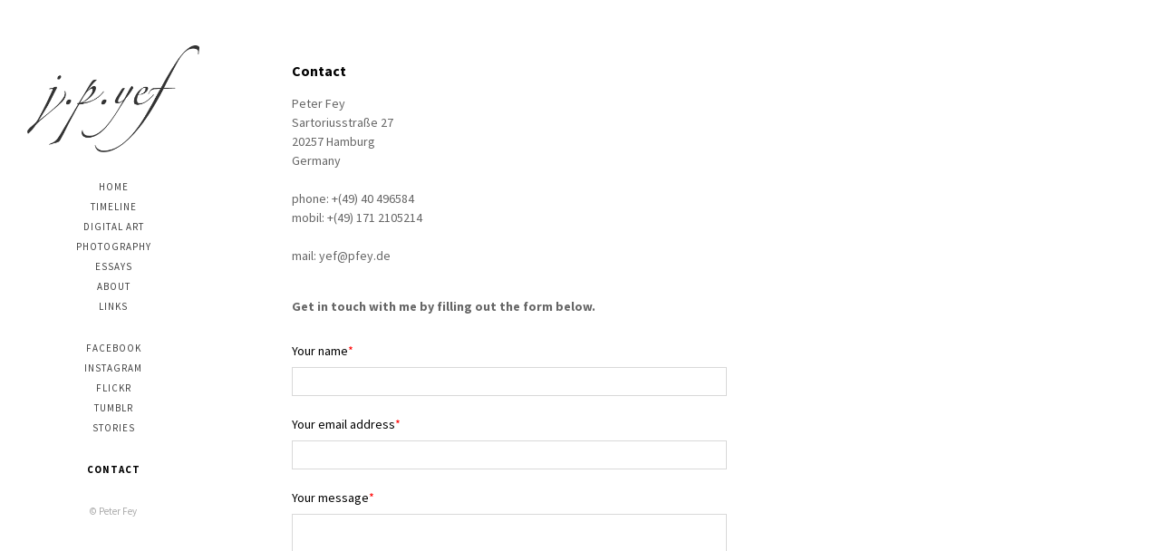

--- FILE ---
content_type: text/html; charset=UTF-8
request_url: http://pfey.de/koken/index.php?/pages/contact-1/
body_size: 3332
content:
<!DOCTYPE html>
<html class="k-source-page k-lens-page">
<head>
	<meta charset="utf-8">
	<meta http-equiv="X-UA-Compatible" content="IE=edge,chrome=1">
	<meta name="viewport" content="width=device-width, initial-scale=1, minimum-scale=1, maximum-scale=1" />
	
	<meta name="description" content="Peter Fey Sartoriusstraße 27 20257 HamburgGermany phone: +(49) 40 496584mobil: +(49) 171 2105214 mail: yef@pfey. deGet in touch with me by filling out the form…" />
	<meta name="author" content="Peter Fey" />
	<meta name="keywords" content="photography, Peter Fey, j.p.yef, yef, digital art, art. kunst, stories, gutenachtgeschichten für erwachsene, grafik, ebook, itunes, graphic, urban, urban life, people, street life, children, portraits " />

	<link rel="stylesheet" type="text/css" href="/koken/app/site/themes/common/css/reset.css?0.22.24" />
	<link rel="stylesheet" type="text/css" href="/koken/app/site/themes/common/css/kicons.css?0.22.24" />
	<link rel="stylesheet" type="text/css" href="/koken/storage/themes/madison-2-13438c6b-ea84-12b3-7d6a-493e52e8ce0e/css/kvideo.css" />
	<link rel="stylesheet" type="text/css" href="/koken/storage/themes/madison-2-13438c6b-ea84-12b3-7d6a-493e52e8ce0e/css/kshare.css" />
	<link id="koken_settings_css_link" rel="stylesheet" type="text/css" href="/koken/index.php?/settings.css.lens" />
	<link rel="canonical" href="http://yef.info/index.php?/pages/contact-1/">
	<title>Contact - j.p.yef - digital art & photography</title>
	<meta property="og:site_name" content="j.p.yef" />
	<meta property="og:title" content="Contact" />
	<meta property="og:description" content="Peter Fey Sartoriusstraße 27 20257 HamburgGermany phone: +(49) 40 496584mobil: +(49) 171 2105214 mail: yef@pfey. deGet in touch with me by filling out the form below." />
	<meta property="og:url" content="http://yef.info/index.php?/pages/contact-1/" />
	<meta property="og:type" content="website" />
	<meta name="medium" content="article" />

	<!--[if IE]>
	<script src="/koken/app/site/themes/common/js/html5shiv.js"></script>
	<![endif]-->
	<meta name="generator" content="Koken 0.22.24" />
	<meta name="theme" content="Madison 2 2.8.3" />
	<script src="//ajax.googleapis.com/ajax/libs/jquery/1.12.4/jquery.min.js"></script>
	<script>window.jQuery || document.write('<script src="/koken/app/site/themes/common/js/jquery.min.js"><\/script>')</script>
	<script src="/koken/index.php?/koken.js"></script>
	<script>$K.location = $.extend($K.location, {"here":"\/pages\/contact-1\/","parameters":{"page":1},"page_class":"k-source-page k-lens-page"});</script>
	<link rel="alternate" type="application/atom+xml" title="j.p.yef: All uploads" href="/koken/index.php?/feed/content/recent.rss" />
	<link rel="alternate" type="application/atom+xml" title="j.p.yef: Essays" href="/koken/index.php?/feed/essays/recent.rss" />
	<link rel="alternate" type="application/atom+xml" title="j.p.yef: Timeline" href="/koken/index.php?/feed/timeline/recent.rss" />
<script src="/koken/storage/themes/madison-2-13438c6b-ea84-12b3-7d6a-493e52e8ce0e/js/jquery.smooth-scroll.min.js"></script>
<script src="/koken/storage/themes/madison-2-13438c6b-ea84-12b3-7d6a-493e52e8ce0e/js/jquery.sidr.min.js"></script>
<script src="/koken/app/site/themes/common/js/pillar.js?0.22.24"></script>
<script src="/koken/app/site/themes/common/js/jquery.pjax.js?0.22.24"></script>
<script src="/koken/app/site/themes/common/js/jquery.pjax-transition.js?0.22.24"></script>
<script src="/koken/app/site/themes/common/js/share.js?0.22.24"></script>
<script src="/koken/storage/themes/madison-2-13438c6b-ea84-12b3-7d6a-493e52e8ce0e/js/madison.js"></script>
<script>
	Madison.nestedNav = '1';
	</script>
</head>
<body class="pos_left splash_t k-source-page k-lens-page">
	
	<div id="sidr-left" class="mob">
	<section id="nav_first"><ul class="k-nav-list k-nav-root "><li><a data-koken-internal title="Home" href="/koken/index.php?/">Home</a></li><li><a data-koken-internal title="Timeline" href="/koken/index.php?/timeline/">Timeline</a></li><li><a data-koken-internal title="digital art" href="/koken/index.php?/albums/digital-art/">digital art</a></li><li><a class="k-nav-set" data-koken-internal title="photography" href="/koken/index.php?/sets/photography/">photography</a><ul class="k-nav-list "><li><a data-koken-internal title="black & white" href="/koken/index.php?/albums/black-white/">black & white</a></li><li><a data-koken-internal title="Street Life" href="/koken/index.php?/albums/street-life/">Street Life</a></li><li><a data-koken-internal title="children" href="/koken/index.php?/albums/children-1/">children</a></li><li><a data-koken-internal title="misc" href="/koken/index.php?/albums/misc/">misc</a></li></ul></li><li><a data-koken-internal title="Essays" href="/koken/index.php?/essays/">Essays</a></li><li><a data-koken-internal title="About" href="/koken/index.php?/pages/about/">About</a></li><li><a data-koken-internal title="Links" href="/koken/index.php?/pages/links/">Links</a></li></ul></section>
<section id="nav_second"><ul class="k-nav-list k-nav-root "><li><a title="Facebook" href="https://www.facebook.com/fey.peter">Facebook</a></li><li><a target="" title="Instagram" href="https://www.instagram.com/hamburger40/?hl=de">Instagram</a></li><li><a title="Flickr" href="https://www.flickr.com/photos/peterfey/">Flickr</a></li><li><a target="_blank" title="Tumblr" href="http://pefey.tumblr.com">Tumblr</a></li><li><a target="" title="stories" href="http://www.peterfey.de">stories</a></li></ul></section>
<section id="nav_third"><ul class="k-nav-list k-nav-root "><li><a class="k-nav-current" data-koken-internal title="Contact" href="/koken/index.php?/pages/contact-1/">Contact</a></li></ul></section>
	</div>
	<div id="mob-bttn-row">
	<div class="w">
	<div id="mob-pag-bttns" class="vcenter">
	<a href="#" data-koken-keyboard-scroll-previous><i class="kicon-angle-up"></i></a><a href="#" data-koken-keyboard-scroll-next><i class="kicon-angle-down"></i></a>
	</div>
	<a id="mob-menu" class="vcenter" href="#mob-menu"><i class="kicon-mob-menu"></i></a>
	</div>
	</div>
	<div id="page">
	<div id="col" class="align_center">
	<div class="in">
	<section>
	<header class="top">
	<div id="site_logo">
	<div class="w">
	<a href="/koken/index.php?/" class="logo" title="Zuhause" data-koken-internal><img src="http://pfey.de//kok_title.png" alt="j.p.yef" class="custom_logo"></a>
	</div>
	</div>
	</header>
	</section>
	<section>
	</section>
	<nav class="hide_mob">
	<section id="nav_first"><ul class="k-nav-list k-nav-root "><li><a data-koken-internal title="Home" href="/koken/index.php?/">Home</a></li><li><a data-koken-internal title="Timeline" href="/koken/index.php?/timeline/">Timeline</a></li><li><a data-koken-internal title="digital art" href="/koken/index.php?/albums/digital-art/">digital art</a></li><li><a class="k-nav-set" data-koken-internal title="photography" href="/koken/index.php?/sets/photography/">photography</a><ul class="k-nav-list "><li><a data-koken-internal title="black & white" href="/koken/index.php?/albums/black-white/">black & white</a></li><li><a data-koken-internal title="Street Life" href="/koken/index.php?/albums/street-life/">Street Life</a></li><li><a data-koken-internal title="children" href="/koken/index.php?/albums/children-1/">children</a></li><li><a data-koken-internal title="misc" href="/koken/index.php?/albums/misc/">misc</a></li></ul></li><li><a data-koken-internal title="Essays" href="/koken/index.php?/essays/">Essays</a></li><li><a data-koken-internal title="About" href="/koken/index.php?/pages/about/">About</a></li><li><a data-koken-internal title="Links" href="/koken/index.php?/pages/links/">Links</a></li></ul></section>
<section id="nav_second"><ul class="k-nav-list k-nav-root "><li><a title="Facebook" href="https://www.facebook.com/fey.peter">Facebook</a></li><li><a target="" title="Instagram" href="https://www.instagram.com/hamburger40/?hl=de">Instagram</a></li><li><a title="Flickr" href="https://www.flickr.com/photos/peterfey/">Flickr</a></li><li><a target="_blank" title="Tumblr" href="http://pefey.tumblr.com">Tumblr</a></li><li><a target="" title="stories" href="http://www.peterfey.de">stories</a></li></ul></section>
<section id="nav_third"><ul class="k-nav-list k-nav-root "><li><a class="k-nav-current" data-koken-internal title="Contact" href="/koken/index.php?/pages/contact-1/">Contact</a></li></ul></section>
	</nav>
	<div id="col-xtra">
	<div id="col-xtra-content">
	<section>
	</section>
	<section>
	© Peter Fey	</section>
	</div>
	</div>
	<div class="kloading">
	<div class="spinner_pos active"><div class="spinner"></div></div>
	</div>
	</div>
	</div>
	<div id="target">
	<div class="pjax-transition-container">

	<div id="main" class="palign_center strip_1">
	<div id="main_wrap" class="calign_left">
	<article>
	<header>
	<h1>
	<a href="#">Contact</a>
	</h1>
	</header>
	<main>
	<p class="">Peter Fey<span><br></span> Sartoriusstraße 27<span><br></span> 20257 Hamburg<span><br></span><span>Germany<span><br></span></span><span><br></span> phone: +(49) 40 496584<span><br></span>mobil: +(49) 171 2105214
<span><br></span><span><br></span>mail: yef@pfey.de<span><br></span><span><br></span></p><p class=""><b>Get in touch with me by filling out the form below.</b></p>
<figure class="k-content-embed">
	<p class="k-contact-form-success" style="display: none">Your message has been sent.</p>
	<form method="post" class="k-contact-form" id="k-contact-form-653979932fb872972477983357ad103d">	<input type="hidden" name="koken_contact_form" value="1" /><fieldset class="k-contact-form-text-field k-contact-form-required-field">
	<label for="k-contact-form-653979932fb872972477983357ad103d-k-contact-field-0">Your name</label>
	<input id="k-contact-form-653979932fb872972477983357ad103d-k-contact-field-0" name="k-contact-field-0" type="text" />
</fieldset><fieldset class="k-contact-form-email-field k-contact-form-required-field">
	<label for="k-contact-form-653979932fb872972477983357ad103d-k-contact-field-1">Your email address</label>
	<input id="k-contact-form-653979932fb872972477983357ad103d-k-contact-field-1" name="k-contact-field-1" type="email" />
</fieldset><fieldset class="k-contact-form-textarea-field k-contact-form-required-field">
	<label for="k-contact-form-653979932fb872972477983357ad103d-k-contact-field-2">Your message</label>
	<textarea id="k-contact-form-653979932fb872972477983357ad103d-k-contact-field-2" name="k-contact-field-2" rows="10"></textarea>
</fieldset><fieldset class="k-contact-form-checkbox-field">
	<input id="k-contact-form-653979932fb872972477983357ad103d-k-contact-field-3" name="k-contact-field-3" type="checkbox" value="Yes" />
	<label for="k-contact-form-653979932fb872972477983357ad103d-k-contact-field-3">Is this urgent?</label>
</fieldset><input type="text" name="k-contact-field-dummy" style="display:none" /><fieldset class="k-contact-form-submit">
	<input type="hidden" name="labels" value='["Your name","Your email address","Your message","Is this urgent?"]' />
	<input type="hidden" name="from_field" value="k-contact-field-1" />
	<button type="submit">Send</button>
</fieldset>
</form>
</figure>
<script>
	$(document).off('submit.contact').on('submit.contact', '#k-contact-form-653979932fb872972477983357ad103d', function() {
	var form = $(this);
	var button = form.find('button[type="submit"]');
	var required = ["k-contact-field-0","k-contact-field-1","k-contact-field-2"];
	var valid = true;
	button.attr('disabled', true);
	form.find('.k-contact-form-error').removeClass('k-contact-form-error');
	$.each(required, function(i, name) {
	var input = form.find('[name="' + name + '"]');
	if (!input.val().length) {
	input.parents('fieldset').addClass('k-contact-form-error');
	if (valid) {
	input.focus();
	}
	valid = false;
	}
	});

	if (valid) {
	form.addClass('k-contact-form-processing');
	$.post(location.href, form.serialize(), function() {
	form.parent().find('.k-contact-form-success').show();
	form.hide();
	});
	} else {
	button.attr('disabled', false);
	}
	return false;
	});
</script>	</main>
	
	</article>
	</div>
	</div>

	</div> <!-- close pjax-container -->
	</div> <!-- close #target -->
	</div>	<!-- close container -->
	<footer class="main align_center"></footer>
</body>
</html>


--- FILE ---
content_type: text/css;charset=UTF-8
request_url: http://pfey.de/koken/index.php?/settings.css.lens
body_size: 28699
content:
@import url(/koken/storage/themes/madison-2-13438c6b-ea84-12b3-7d6a-493e52e8ce0e/css/titles/source.css);@import url(/koken/storage/themes/madison-2-13438c6b-ea84-12b3-7d6a-493e52e8ce0e/css/headers/source.css);@import url(/koken/storage/themes/madison-2-13438c6b-ea84-12b3-7d6a-493e52e8ce0e/css/body/source.css);@import url(/koken/storage/themes/madison-2-13438c6b-ea84-12b3-7d6a-493e52e8ce0e/css/nav/source.css);@import url(/koken/storage/themes/madison-2-13438c6b-ea84-12b3-7d6a-493e52e8ce0e/css/white/kshare.css);*{box-sizing:border-box;-webkit-tap-highlight-color:rgba(0,0,0,0);-webkit-tap-highlight-color:transparent}body{color:#666666;background:#ffffff;font-size:14px;line-height:1.5;letter-spacing:0px;text-align:left;-webkit-font-smoothing:subpixel-antialiased;-webkit-text-size-adjust:100%;-moz-osx-font-smoothing:auto}img{-ms-interpolation-mode:bicubic;vertical-align:bottom}a{color:#000000;-webkit-transition:color .2s linear;transition:color .2s linear;text-decoration:underline}a:hover{color:#000000}a.inherit,a.pag{color:inherit}a.pag{font-size:90%;text-transform:uppercase;font-size:11px;letter-spacing:1px;text-decoration:none!important}a.pag.back:before{content:"\2190";padding-right:5px}a.pag.next:after{content:"\2192";padding-left:5px}h1,h2,h3,h4,h5,h6{font-weight:700;color:#000000;text-transform:none}h1 a,h2 a,h3 a,h4 a,h5 a,h6 a{text-decoration:none;color:inherit}h1{font-size:16px}h1,h1 time{margin:0 0 1em}h1 time{font-size:16px;text-transform:none;letter-spacing:0;color:#000000}h2{margin:0;font-size:16px}h3{margin:0 0 .3em;font-size:14px}h4{font-size:13px}h5{font-size:13px}h6{font-size:13px}p{margin:0 0 1em}b,strong{font-weight:700}em,i{font-style:italic}small{font-size:80%}fieldset{position:relative;margin:0 0 .5rem}label{font-size:.875rem;color:#000000;cursor:pointer;display:block;font-weight:400;margin-bottom:.5em;text-align:left}.button,button,input[type=button],input[type=reset],input[type=submit]{font-size:11px;letter-spacing:1px;text-transform:uppercase;text-align:center;display:inline-block;border:0;padding:.5rem 1.5rem;margin:0 0 1.5em;text-decoration:none;white-space:nowrap;background-color:#000000;color:#ffffff;cursor:pointer;outline:0;vertical-align:bottom;-webkit-transition:all .2s ease-in-out;transition:all .2s ease-in-out}.button:disabled,button:disabled,input[type=button]:disabled,input[type=reset]:disabled,input[type=submit]:disabled{opacity:.5}input[type=email],input[type=number],input[type=password],input[type=search],input[type=tel],input[type=text],input[type=url],select,textarea{display:block;color:#666666;font-size:13px;font-family:inherit;padding:.5em;height:auto;width:100%;margin:0 0 1em;background-color:transparent;outline:none;border-radius:0;border:1px solid rgba(0,0,0,0.15);-webkit-appearance:none;-webkit-tap-highlight-color:rgba(0,0,0,0);-webkit-transition:all .2s ease-in-out;transition:all .2s ease-in-out;box-sizing:border-box}input[type=email],input[type=number],input[type=password],input[type=search],input[type=tel],input[type=text],input[type=url],textarea{-webkit-appearance:none;-moz-appearance:none;appearance:none}input[type=email]:focus,input[type=number]:focus,input[type=password]:focus,input[type=tel]:focus,input[type=text]:focus,input[type=url]:focus,select:focus,textarea:focus{color:#000000;border-color:rgba(0,0,0,0.3);outline:0}input::-webkit-input-placeholder,textarea::-webkit-input-placeholder{color:rgba(0,0,0,0.44)}input:-moz-placeholder,textarea:-moz-placeholder{color:rgba(0,0,0,0.44)}input[type=checkbox],input[type=file],input[type=radio],select{margin:0 0 1rem}input[type=checkbox]+label,input[type=radio]+label{display:inline-block;margin-left:.5rem;margin-right:1rem;margin-bottom:0;vertical-align:baseline}textarea[rows]{height:auto}textarea{max-width:100%}.k-contact-form{width:60%}@media only screen and (max-width:767px){.k-contact-form{width:100%}}.k-contact-form-success{border-top:1px solid #000000;border-bottom:1px solid #000000;padding:1em 0}.k-contact-form-success:before{content:"✔";color:#000000;margin-right:6px}.k-contact-form-required-field label:after{content:"*";color:red}.k-content-form-processing{opacity:.5}.k-content-form-processing button[type=submit]{pointer-events:none!important}.k-contact-form-error label:before{position:absolute;right:0;color:red;content:"Dies ist ein Pflichtfeld"}.k-contact-form-error input[type=color],.k-contact-form-error input[type=date],.k-contact-form-error input[type=datetime-local],.k-contact-form-error input[type=datetime],.k-contact-form-error input[type=email],.k-contact-form-error input[type=month],.k-contact-form-error input[type=number],.k-contact-form-error input[type=password],.k-contact-form-error input[type=search],.k-contact-form-error input[type=tel],.k-contact-form-error input[type=text],.k-contact-form-error input[type=time],.k-contact-form-error input[type=url],.k-contact-form-error input[type=week],.k-contact-form-error textarea{border-color:red}.g-recaptcha{margin-bottom:1.5rem}body.k-lens-login{background:rgba(255,255,255,1)}#klogin_bg{display:table;position:absolute;width:100%;height:100%}#klogin_form{position:absolute;top:50%;left:50%;-webkit-transform:translate(-50%,-50%);transform:translate(-50%,-50%);overflow:hidden}#klogin_form .form{text-align:center}#klogin_title{margin-bottom:2em}#klogin_title img{margin:0 auto}.klogin_button{width:250px}#klogin_logo{width:calc(250px - (30px*2));margin:0 auto}#klogin_form input[type=password]{width:250px;color:#666666;display:block;margin:0 auto 1em;text-align:center}#klogin_form button,#klogin_form input[type=password]{color:#666666;border-color:rgba(0,0,0,0.15)}#klogin_form button:hover,#klogin_form input[type=password]:focus{color:#000000;border-color:rgba(0,0,0,0.3)}.item_meta{font-size:11px;color:#aaaaaa;white-space:nowrap;font-weight:400}.body_small{font-size:12px}.trunc{display:block;overflow:hidden;-moz-text-overflow:ellipsis;-webkit-text-overflow:ellipsis;text-overflow:ellipsis;white-space:nowrap;width:100%}.tag:before{content:"#"}.archive_head{margin-bottom:2em}.fright{float:right}.fleft{float:left}.align_right{text-align:right}.align_left{text-align:left}.align_center{text-align:center}.clear:after,.clear:before{content:" ";display:table}.clear:after{clear:both}ul.inline{list-style:none}ul.inline,ul.inline li{display:inline-block}.meta{margin:1em 0 0;font-size:11px}.meta,.meta a,.meta a:visited{color:#aaaaaa}.meta a:hover{color:#444444}.meta:empty{margin-top:0}#title_ph{display:block;width:100%;height:75px;line-height:75px;text-align:center;font-size:14px;background:#ddd;color:#000}.imgframe,.k-content,.k-video{padding:0px;background:rgb(255, 255, 255)}.imgframe{display:block}a.k-link-lightbox{cursor:-moz-zoom-in}.vid_play,.vid_time{visibility:hidden;opacity:0;-webkit-transition:opacity 1s;transition:opacity 1s}.vid_play{left:calc(8px + 0px);font-size:18px;line-height:16px;-webkit-font-smoothing:antialiased}.vid_play,.vid_time{position:absolute;bottom:calc(8px + 0px);z-index:1;color:#fff}.vid_time{right:calc(8px + 0px);padding:1px 5px;background:rgba(0,0,0,.5);font-size:11px;line-height:14px;font-family:Helvetica Neue,Helvetica,Arial,sans-serif;border-radius:3px}.kpgriditem.loaded .vid_play{visibility:visible;opacity:1}.kpgriditem.loaded .vid_time{visibility:visible;opacity:1}.type_video .vid_time:empty{display:none}footer.main{text-align:left;padding:0 10px;font-size:11px}footer.main section{margin-bottom:30px}footer.main.align_center{text-align:center}footer.main.align_right{text-align:right}#col{position:fixed;height:100%;top:0;overflow:auto;font-size:11px;color:#aaaaaa;width:250px;text-align:center;background:rgba(255,255,255,1);z-index:100}#col a{text-decoration:none}#col .in{padding:50px 30px 0}#col section{margin-bottom:30px}#col section:empty{margin-bottom:0}.logo{display:inline-block}img.custom_logo{max-width:100%;width:100%;height:auto}#site_logo{display:table;width:100%}#site_logo .w{display:table-cell;vertical-align:middle}#col.align_center #site_logo .w{text-align:center}h1.site_title{text-transform:uppercase;color:#000000;font-size:17px;line-height:24px;font-weight:700;text-transform:uppercase;letter-spacing:0px;margin-bottom:0px}header.index{position:relative;padding-bottom:2em;clear:both}header.index.anim_on{display:none}nav{text-transform:uppercase;font-size:11px;letter-spacing:1px}nav li{margin-bottom:6px}nav ul ul{margin-top:6px;margin-left:5px}nav a{display:block;cursor:pointer}nav a:active,nav a:link,nav a:visited{color:#444444}nav a:hover{color:#444444;text-decoration:none}nav a.k-nav-current{font-weight:700;color:#000000!important}.k-search input[type=search]{width:85%;max-width:160px;min-width:100px;display:inline-block}.k-search input[type=search]::-webkit-input-placeholder,.k-search input[type=search][placeholder]{text-overflow:ellipsis;color:#888888}.k-search ::-moz-placeholder,.k-search input[type=search]:-moz-placeholder{text-overflow:ellipsis}.mob .k-search input[type=search]{margin:0 20px;width:200px;background:#000000;color:#888888;font-size:11px;border:1px solid #888888}#main{margin-left:250px;overflow:visible;padding:0 30px 2.5em 0px;position:relative}#main.strip_1{margin-right:calc(27px + 30px)}#main_wrap{margin:0 auto}#main .list_item{width:100%;margin-bottom:2.5em}#main .caption h2{word-wrap:break-word}.item_media{position:relative}.item_media.align_center{text-align:center}.item_media.align_center .img_wrap{margin:0 auto}figure.list_item .item_media img{max-height:800px}#main .media-meta{width:100%;margin-top:1em;line-height:11px}#main .media-meta time{padding-right:5px}#main .media-meta ol.exif,#main .media-meta time{display:inline}#main ol.exif li{display:inline;font-size:11px;color:#aaaaaa;line-height:1;margin:0;padding:0 5px 0 0}#main ol.exif li:last-child{padding-right:0}#page{margin:50px auto 0;text-align:left;overflow:auto}span.img_wrap{display:inline-block;position:relative}.kpgriditem span.img_wrap{display:block;height:auto}figcaption{clear:both;margin:1em 0 0}.cap_width{width:70%}#main.palign_left{text-align:left}#main.palign_right{text-align:right}#main.palign_center{text-align:center}#main.palign_left #main_wrap{margin-right:auto;margin-left:0}#main.palign_right #main_wrap{margin-right:0;margin-left:auto}#main.palign_center #main_wrap{margin-right:auto;margin-left:auto}#main_wrap.calign_left{text-align:left;margin-right:auto;margin-left:0}#main_wrap.calign_right{text-align:right;margin-right:0;margin-left:auto}#main_wrap.calign_center{text-align:center;margin-right:auto;margin-left:auto}#main_wrap.calign_right .imgframe,#main_wrap.calign_right figcaption,#main_wrap.calign_right header{margin-right:0;margin-left:auto}#main_wrap.calign_center .imgframe,#main_wrap.calign_center figcaption,#main_wrap.calign_center header{margin-left:auto;margin-right:auto}#content_scroll{top:50px;position:fixed;width:27px;right:30px;z-index:1}.bttn_pag{width:27px;height:27px;line-height:27px;text-align:center;display:block;font-size:15px;color:#000000;border:1px solid #dddddd;margin-bottom:6px;background:#ffffff;-webkit-transition:all .2s linear;transition:all .2s linear}.bttn_pag i{padding-left:2px;position:relative}.bttn_pag.up i{top:-1px}.item_media .share_content{position:absolute;top:calc(0px + 7px);left:calc(0px + 7px);z-index:999}.item_media div.kshare{margin-top:0;left:0;box-shadow:none}.content-share{opacity:0;background-color:rgba(0,0,0,.25);-webkit-transition:all .3s linear;transition:all .3s linear}.content-share,.content-share i{display:block;width:27px;height:27px}.content-share.active i,.content-share i{background-color:transparent;background-position:50% 50%;background-repeat:no-repeat}.img_wrap:hover .content-share{opacity:1}#kpgrid_content:after{content:"\0020";display:block;height:0;clear:both;visibility:hidden}body.k-lens-album #kpgrid figure{padding-bottom:0px}body.k-lens-albums #kpgrid figure{padding-bottom:0px}body.k-lens-archive-albums #kpgrid figure{padding-bottom:0px}body.k-lens-archive-contents #kpgrid figure{padding-bottom:0px}body.k-lens-contents #kpgrid figure{padding-bottom:0px}body.k-lens-favorites #kpgrid figure{padding-bottom:0px}body.k-lens-index #kpgrid figure{padding-bottom:0px}body.k-lens-set #kpgrid figure{padding-bottom:0px}body.k-lens-sets #kpgrid figure{padding-bottom:0px}.kpgriditem{position:relative}.kpgriditem,.kpgriditem img{display:none}.kpgriditem img{width:100%;max-width:100%}.kpgriditem img.k-lazy-loaded{height:auto}.pillar .kpgriditem,.pillar .kpgriditem img{display:block}.kpgriditem .grid_img{position:relative;display:block}#kpgrid_content .cap_width{width:100%}#kpgrid_content.spin_1.flower img.k-lazy-loading{background-repeat:no-repeat;background-position:50%;background-size:16px 16px;background-image:url(/koken/storage/themes/madison-2-13438c6b-ea84-12b3-7d6a-493e52e8ce0e/css/white/spinner.gif)}body.k-lens-album #kpgrid{margin-left:calc(-30px/2);margin-right:calc(-30px/2)}body.k-lens-albums #kpgrid{margin-left:calc(-30px/2);margin-right:calc(-30px/2)}body.k-lens-archive-albums #kpgrid{margin-left:calc(-30px/2);margin-right:calc(-30px/2)}body.k-lens-archive-contents #kpgrid{margin-left:calc(-30px/2);margin-right:calc(-30px/2)}body.k-lens-contents #kpgrid{margin-left:calc(-30px/2);margin-right:calc(-30px/2)}body.k-lens-favorites #kpgrid{margin-left:calc(-15px/2);margin-right:calc(-15px/2)}body.k-lens-index #kpgrid{margin-left:calc(-15px/2);margin-right:calc(-15px/2)}body.k-lens-set #kpgrid{margin-left:calc(-30px/2);margin-right:calc(-30px/2)}body.k-lens-sets #kpgrid{margin-left:calc(-30px/2);margin-right:calc(-30px/2)}div.paginate{width:100%;margin-bottom:50px}div.paginate div.nav,div.paginate ol{display:inline-block}div.paginate ol{list-style:none}div.paginate ol li{display:inline;margin-right:10px}div.paginate a{color:inherit;text-transform:uppercase;font-size:11px;letter-spacing:1px}div.paginate a.k-pagination-current{cursor:default;color:#000000;font-weight:700}body.k-source-event,body.k-source-events h1{margin-bottom:24px}ul.k-mosaic.edge>li{margin:8px 8px 0 0}article{margin-bottom:2em}article header{width:100%;margin-bottom:1em}article header a{text-decoration:none}article header .item_meta{display:inline;padding:0;margin:0}article header h1{margin:1em 0 0}article h1,article h2,article h3{margin:0 0 4px}article ul{list-style:disc;list-style-position:inside;margin:0 0 1em}article ol{list-style:decimal;list-style-position:inside;margin:0 0 1em}article footer{margin:1em 0;font-size:11px}article footer,article footer a{color:#aaaaaa}article .share_button{text-decoration:underline}article footer .share_button:hover,article footer a:hover{color:#444444}article span.date{font-size:11px;text-transform:uppercase}article .share_content{display:inline-block}article blockquote{color:#aaaaaa;border-left:1px solid #dedede;margin:2em 1em;padding-left:1em;font-size:15px;line-height:21px}.k-content img{max-width:100%}.k-content-embed{margin:2em 0}article .k-content-text{margin:0;padding:15px 15px 15px;background:rgb(255, 255, 255)}article .k-content-text span{display:block}article .k-content-title{color:#000000;font-weight:700;font-size:14px}article .k-content-caption{color:#aaaaaa;font-size:12px}article .k-video{margin:0 auto}div#feat-essays{overflow:auto;margin:30px 0}div#feat-essays h2{margin-bottom:2em}div#feat-essays time{display:block}div#essay-list div{width:30%;float:left;margin:0 5% 30px 0}div#essay-list div:nth-child(3n+3){margin-right:0!important}div#essay-list div:nth-child(3n+1){clear:left}div#feat-essays h3,div#feat-essays img,div#feat-essays time{margin-bottom:.5em}div.essay_pag{margin:4em 0}div.essay_pag ul{list-style:none;display:table;width:100%}div.essay_pag ul li{display:table-row}div.essay_pag span.cell{display:table-cell;width:50%}div.essay_pag time{display:block}div.essay_pag p{margin-bottom:0}div.essay_pag h3,div.essay_pag time{margin-bottom:.5em}div.essay_pag span.cell:first-child{padding-right:2.5%}div.essay_pag span.cell:last-child{padding-left:2.5%}div.essay_pag span.cell.right{text-align:right}ol.meta_list{margin-bottom:2em}ol.meta_list li a{display:block;width:100%;margin-bottom:1em;color:#666666}ol.meta_list li a span.count{color:#666666;float:right;-webkit-transition:color .2s linear;transition:color .2s linear}ol.meta_list li a:hover,ol.meta_list li a:hover span.count{color:#000000}.slideshow_pag{margin:1em 0}div#kdiscuss{margin-top:1em}#contents.flower img.k-lazy-loading{background-repeat:no-repeat;background-position:50%;background-size:16px 16px;background-image:url(/koken/storage/themes/madison-2-13438c6b-ea84-12b3-7d6a-493e52e8ce0e/css/white/spinner.gif)}#nprogress{pointer-events:none;-webkit-pointer-events:none}#nprogress .bar{background:#000;position:fixed;z-index:9999;top:0;left:0;width:100%;height:1px}.spinner_pos{position:absolute;left:50%;top:50%;height:20px;width:20px;margin-left:calc((20px / 2) * -1);margin-top:calc((20px / 2) * -1);z-index:999;opacity:0;-webkit-transition:opacity .5s;transition:opacity .5s}.spinner_pos.active{opacity:1}.spinner{height:100%;width:100%;margin:0 auto;position:relative;-webkit-animation:rotation 0.7s infinite linear;animation:rotation 0.7s infinite linear;border:1px solid #dddddd;border-radius:100%}.spinner:before{content:"";display:block;position:absolute;left:-1px;top:-1px;height:100%;width:100%;border-top:1px solid #000000;border-left:1px solid transparent;border-bottom:1px solid transparent;border-right:1px solid transparent;border-radius:100%;box-sizing:content-box}@-webkit-keyframes rotation{0%{-webkit-transform:rotate(0deg)}to{-webkit-transform:rotate(359deg)}}@keyframes rotation{0%{transform:rotate(0deg)}to{transform:rotate(359deg)}}.kloading{display:none;position:fixed;z-index:1;background:rgba(255,255,255,1);height:20px;width:20px;bottom:30px}.kloading .spinner_pos{position:relative;margin-left:0;left:0}.kloading .spinner{border-color:#eeeeee}.kloading .spinner:before{border-top-color:#000000}body.k-lightbox-loading .kloading,body.k-pjax-loading .kloading{display:block}.kloading .gif_loader{width:16px;height:16px;display:block;background-repeat:no-repeat;background-position:50%;background-size:16px 16px;background-image:url(/koken/storage/themes/madison-2-13438c6b-ea84-12b3-7d6a-493e52e8ce0e/css/white/spinner.gif)}#col.align_left .kloading{left:30px}#col.align_center .kloading{left:calc((250px / 2) - (20px / 2))}#col.align_right .kloading{left:calc(250px - 20px - 30px)}body.pos_right #col.align_left .kloading{left:auto;right:calc(250px - 30px - 20px)}body.pos_right #col.align_center .kloading{left:auto;right:calc((250px / 2) - (20px / 2))}body.pos_right #col.align_right .kloading{left:auto;right:30px}.mob{display:none;position:absolute;position:fixed;top:0;height:100%;z-index:999999;width:240px;overflow-x:none;overflow-y:auto;background:#000000;box-shadow:inset -4px 4px 8px rgba(0,0,0,.4)}.mob .mob-inner{padding:0 0 15px}.mob .mob-inner>p{margin-left:15px;margin-right:15px}.mob.right{left:auto;right:-260px}.mob.left{left:-260px;right:auto}.mob h1,.mob h2,.mob h3,.mob h4,.mob h5,.mob h6{font-size:11px;font-weight:400;padding:0 15px;margin:0 0 5px;color:#888888;line-height:24px}.mob a{border-bottom:none}.mob ul{display:block;margin:10px 0 20px;padding:0}.mob ul li{display:block;margin:0;line-height:36px;border-bottom:none}.mob ul li a,.mob ul li span{padding:0 20px;display:block;text-decoration:none;color:#888888;text-align:left;position:relative;text-transform:uppercase;font-size:11px;letter-spacing:1px}.mob ul li ul{border-bottom:none;margin:0}.mob ul li ul li{line-height:40px;font-size:13px}.mob ul li ul li:last-child{border-bottom:none}.mob ul li ul li a,.mob ul li ul li span{padding-left:30px}.mob ul li ul li ul li a,.mob ul li ul li ul li span{padding-left:45px}.mob ul li ul li ul li ul li a,.mob ul li ul li ul li ul li span{padding-left:60px}.mob ul li ul li ul li ul li ul li a,.mob ul li ul li ul li ul li ul li span{padding-left:75px}.mob ul li a.k-nav-current{color:#ffffff;font-weight:700}#mob-bttn-row{display:none;background:rgba(255,255,255,1);text-align:left;z-index:9999;position:fixed;top:0;left:0}#mob-bttn-row,#mob-bttn-row .w{width:100%;height:50px}#mob-bttn-row .w{position:relative;padding:0 15px}#mob-bttn-row .vcenter{top:50%;position:relative;-webkit-transform:translateY(-50%);transform:translateY(-50%)}#mob-menu{display:inline-block;position:absolute;top:0;left:0;height:50px;line-height:50px;padding:0 15px;margin-left:-15px;font-size:21px;color:#444444;text-decoration:none}#mob-pag-bttns{float:right;margin-right:-15px}#mob-pag-bttns a{font-size:21px;width:40px;height:50px;line-height:50px;text-align:center;display:inline-block;color:#444444;text-decoration:none}body.sidr-open #mob-bttn-row{left:240px}body.k-lens-archive-essays #main_wrap,body.k-lens-essay #main_wrap,body.k-lens-essays #main_wrap,body.k-lens-page #main_wrap{max-width:800px}body.k-lens-albums #main_wrap,body.k-lens-archive-albums #main_wrap,body.k-lens-set #main_wrap,body.k-lens-sets #main_wrap{max-width:1600px}body.k-lens-album #main_wrap,body.k-lens-archive-contents #main_wrap,body.k-lens-contents #main_wrap{max-width:1600px}body.k-lens-favorites #main_wrap,body.k-lens-index #main_wrap{max-width:1600px}body.k-lens-categories #main_wrap,body.k-lens-category #main_wrap,body.k-lens-day-timeline #main_wrap,body.k-lens-tag #main_wrap,body.k-lens-tags #main_wrap,body.k-lens-timeline #main_wrap{max-width:800px}body.k-lens-faveslideshow #main_wrap{max-width:1600px}body.pos_right #col{right:0;left:auto}body.pos_right #main{margin-left:0;margin-right:250px;padding-left:30px}body.pos_right #main .list_item{float:right}body.pos_right #content_scroll{left:30px;right:auto}body.pos_right #main.strip_1{margin-left:calc(27px + 30px);padding-right:0px;margin-right:250px}body.pos_right .kloading{left:auto;right:30px}body.pos_right.k-lens-essay .main_wrap,body.pos_right.k-lens-essays .main_wrap{width:100%}.social{margin-bottom:30px}.social span.fb{margin-bottom:5px}.social span.fb,.social span.tw{display:block}.social>span,.social iframe{vertical-align:baseline!important}.social-links li:after{content:"\00a0\00a0"}#col.align_center .social span.tw iframe{margin-right:-26px}#splash.show_flower{background-repeat:no-repeat;background-position:50%;background-size:16px 16px;background-image:url(/koken/storage/themes/madison-2-13438c6b-ea84-12b3-7d6a-493e52e8ce0e/css/white/spinner.gif)}body.k-lens-splash,body.k-lens-splash_featured_albums,html.k-lens-splash,html.k-lens-splash_featured_albums{margin:0;padding:0;height:100%;width:100%;position:relative}body.k-lens-splash #page,body.k-lens-splash #splash,body.k-lens-splash #target,body.k-lens-splash .pjax-transition-container,body.k-lens-splash_featured_albums #page,body.k-lens-splash_featured_albums #splash,body.k-lens-splash_featured_albums #target,body.k-lens-splash_featured_albums .pjax-transition-container{height:100%!important;padding:0;margin:0}body.k-lens-splash #splash,body.k-lens-splash_featured_albums #splash{position:relative}body.k-lens-splash .spinner_pos,body.k-lens-splash_featured_albums .spinner_pos{opacity:1}body.k-lens-splash #splash.bleed_1,body.k-lens-splash_featured_albums #splash.bleed_1{margin-left:250px!important}body.pos_right #splash.bleed_1,body.pos_right #splash.bleed_1 .spinner_pos{margin-right:250px!important;margin-left:0!important}body.k-lens-splash .k-note-pulse,body.k-lens-splash_featured_albums .k-note-pulse{text-align:center}@media only screen and (max-width:1024px){.cap_width{width:100%!important}}@media only screen and (min-width:768px) and (max-width:959px){.img_wrap .share_content{display:none}ol.exif.fright{float:none}.cap_width{width:100%!important}div#essay-list div{width:45%;float:left;margin:0 5% 30px 0}div#essay-list div:nth-child(2n+2){margin-right:0!important}div#essay-list div:nth-child(odd){clear:left}div#essay-list div:nth-child(3n+3){margin-right:5%!important}div#essay-list div:nth-child(3n+1){clear:none}}@media only screen and (max-width:767px){#page{margin-top:50px}body.k-lens-splash #col,body.k-lens-splash #mob-pag-bttns,body.k-lens-splash_featured_albums #col,body.k-lens-splash_featured_albums #mob-pag-bttns,body.k-lens-splash_featured_albums footer,body.k-lens-splash footer,body.k-lightbox-loading .kloading,body.k-pjax-loading .kloading{display:none}body.k-lens-splash #splash.bleed_1,body.k-lens-splash_featured_albums #splash.bleed_1{margin-left:0!important;margin-right:0!important}body.k-lens-splash.splash_t1 #page,body.k-lens-splash_featured_albums.splash_t1 #page{margin-top:50px}body.k-lens-splash.splash_t1 #col,body.k-lens-splash_featured_albums.splash_t1 #col{display:block}.hide_mob{display:none}.logo{max-width:160px}#col{position:relative;top:0;width:100%;height:auto}#col .in{padding:0 15px}#col section{margin-bottom:0;padding-bottom:1em}#col section:empty{padding-bottom:0}nav *{display:block}#main,#main.strip_1{margin-left:0!important;margin-right:0!important;padding:15px!important}#main .list_item{float:none}#mob-bttn-row{display:inline-block}.img_wrap .share_content,.k-source-essay #mob-pag-bttns,.k-source-page #mob-pag-bttns{display:none}.cap_width{width:100%!important}div#essay-list div{width:45%;float:left;margin:0 5% 30px 0}div#essay-list div:nth-child(2n+2){margin-right:0!important}div#essay-list div:nth-child(odd){clear:left}div#essay-list div:nth-child(3n+3){margin-right:5%!important}div#essay-list div:nth-child(3n+1){clear:none}footer.main{padding:15px}}@media only screen and (min-width:480px) and (max-width:767px){body.k-lens-splash #page,body.k-lens-splash_featured_albums #page{margin-top:0}body.k-lens-splash #mob-bttn-row,body.k-lens-splash_featured_albums #mob-bttn-row{background:transparent}body.k-lens-splash #mob-menu,body.k-lens-splash_featured_albums #mob-menu{color:#fff}}@media only screen and (min-width:1025px){.bttn_pag:hover{color:#ffffff;border:1px solid #000000;background:#000000}}@media only screen and (min-width:1280px){#main figure.list_item .item_media img{max-height:800px}}@media only screen and (min-height:1000px){#main figure.list_item .item_media img{max-height:800px}}

.k-mosaic{position:relative;display:block;list-style:none;padding:0;margin:0}.k-mosaic:after,.k-mosaic:before{content:" ";display:table}.k-mosaic:after{clear:both}.k-mosaic>li{display:inline;height:auto;float:left;font-size:0!important;line-height:0!important;box-sizing:border-box}.k-mosaic img{max-height:none!important;vertical-align:baseline}.k-mosaic-1>li{width:100%}.k-mosaic-1>li:nth-of-type(n){clear:none}.k-mosaic-1>li:nth-of-type(1n+1){clear:both}.k-mosaic-2>li{width:50%}.k-mosaic-2>li:nth-of-type(n){clear:none}.k-mosaic-2>li:nth-of-type(2n+1){clear:both}.k-mosaic-3>li{width:33.333333333%}.k-mosaic-3>li:nth-of-type(n){clear:none}.k-mosaic-3>li:nth-of-type(3n+1){clear:both}.k-mosaic-4>li{width:25%}.k-mosaic-4>li:nth-of-type(n){clear:none}.k-mosaic-4>li:nth-of-type(4n+1){clear:both}.k-mosaic-5>li{width:20%}.k-mosaic-5>li:nth-of-type(n){clear:none}.k-mosaic-5>li:nth-of-type(5n+1){clear:both}.k-mosaic-6>li{width:16.66667%}.k-mosaic-6>li:nth-of-type(n){clear:none}.k-mosaic-6>li:nth-of-type(6n+1){clear:both}.k-mosaic-7>li{width:14.28571%}.k-mosaic-7>li:nth-of-type(n){clear:none}.k-mosaic-7>li:nth-of-type(7n+1){clear:both}.k-mosaic-8>li{width:12.5%}.k-mosaic-8>li:nth-of-type(n){clear:none}.k-mosaic-8>li:nth-of-type(8n+1){clear:both}.k-mosaic-9>li{width:11.11111%}.k-mosaic-9>li:nth-of-type(n){clear:none}.k-mosaic-9>li:nth-of-type(9n+1){clear:both}.k-mosaic-10>li{width:10%}.k-mosaic-10>li:nth-of-type(n){clear:none}.k-mosaic-10>li:nth-of-type(10n+1){clear:both}.k-mosaic.edge>li{margin:1px 1px 0 0}.k-mosaic-1.edge li:first-child,.k-mosaic-2.edge>li:nth-of-type(-n+2),.k-mosaic-3.edge>li:nth-of-type(-n+3),.k-mosaic-4.edge>li:nth-of-type(-n+4),.k-mosaic-5.edge>li:nth-of-type(-n+5),.k-mosaic-6.edge>li:nth-of-type(-n+6),.k-mosaic-7.edge>li:nth-of-type(-n+7),.k-mosaic-8.edge>li:nth-of-type(-n+8),.k-mosaic-9.edge>li:nth-of-type(-n+9),.k-mosaic-10.edge>li:nth-of-type(-n+10){margin-top:0!important}.k-mosaic-1.edge li,.k-mosaic-2.edge>li:nth-of-type(2n),.k-mosaic-3.edge>li:nth-of-type(3n),.k-mosaic-4.edge>li:nth-of-type(4n),.k-mosaic-5.edge>li:nth-of-type(5n),.k-mosaic-6.edge>li:nth-of-type(6n),.k-mosaic-7.edge>li:nth-of-type(7n),.k-mosaic-8.edge>li:nth-of-type(8n),.k-mosaic-9.edge>li:nth-of-type(9n),.k-mosaic-10.edge>li:nth-of-type(10n),.k-mosaic-uneven:last-child{margin-right:0!important}.k-mosaic-2.edge>li:nth-of-type(2n+1),.k-mosaic-3.edge>li:nth-of-type(3n+1),.k-mosaic-4.edge>li:nth-of-type(4n+1),.k-mosaic-5.edge>li:nth-of-type(5n+1),.k-mosaic-6.edge>li:nth-of-type(6n+1),.k-mosaic-7.edge>li:nth-of-type(7n+1),.k-mosaic-8.edge>li:nth-of-type(8n+1),.k-mosaic-9.edge>li:nth-of-type(9n+1),.k-mosaic-10.edge>li:nth-of-type(10n+1){margin-left:0!important}

--- FILE ---
content_type: text/css
request_url: http://pfey.de/koken/storage/themes/madison-2-13438c6b-ea84-12b3-7d6a-493e52e8ce0e/css/nav/source.css
body_size: 188
content:
@import url(//fonts.googleapis.com/css?family=Source+Sans+Pro:400,700,400italic,700italic&subset=latin,latin-ext);nav{font-family:Source Sans Pro,Helvetica Neue,Helvetica,Arial,sans-serif}